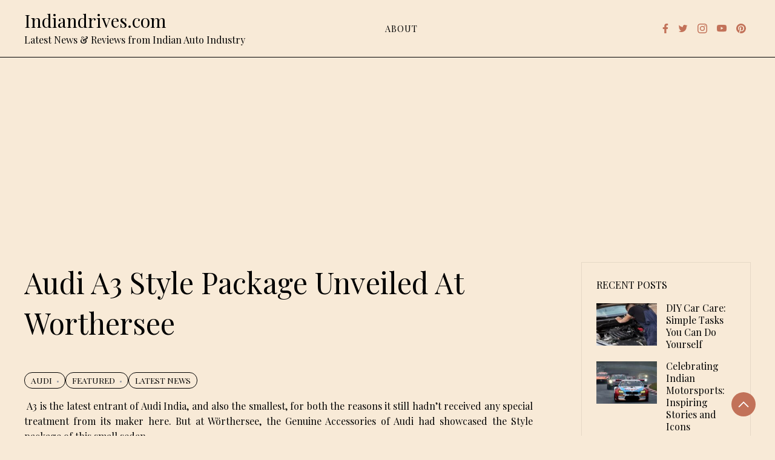

--- FILE ---
content_type: text/html; charset=utf-8
request_url: https://www.google.com/recaptcha/api2/aframe
body_size: 252
content:
<!DOCTYPE HTML><html><head><meta http-equiv="content-type" content="text/html; charset=UTF-8"></head><body><script nonce="pXYNe7KkK2-NyOy4BhYGIw">/** Anti-fraud and anti-abuse applications only. See google.com/recaptcha */ try{var clients={'sodar':'https://pagead2.googlesyndication.com/pagead/sodar?'};window.addEventListener("message",function(a){try{if(a.source===window.parent){var b=JSON.parse(a.data);var c=clients[b['id']];if(c){var d=document.createElement('img');d.src=c+b['params']+'&rc='+(localStorage.getItem("rc::a")?sessionStorage.getItem("rc::b"):"");window.document.body.appendChild(d);sessionStorage.setItem("rc::e",parseInt(sessionStorage.getItem("rc::e")||0)+1);localStorage.setItem("rc::h",'1769279493386');}}}catch(b){}});window.parent.postMessage("_grecaptcha_ready", "*");}catch(b){}</script></body></html>

--- FILE ---
content_type: application/javascript; charset=utf-8
request_url: https://fundingchoicesmessages.google.com/f/AGSKWxVX07BX-lI9k45gin_RdNN9rNPh2Xl5m_rwGvjNC9MKoKTqefT_ZJ3UnDwPhlmXvkuNMOo-TXdfgLRlMiyk0BZ8fyd3YG3y6B4FrtAhKAl-tDRcrP1ny9Y-KvHxBSxw4NtwBAiW11ISWz3DshRp-yax2Y6GmwdUE74B7MwNzcELijQWYyMSAjaNNMTK/__400-80.-banner-768./adv_horiz.?adv_type=&adserver=
body_size: -1288
content:
window['2dcf8756-ed51-4be8-a8b4-1c5719ea5d1f'] = true;

--- FILE ---
content_type: application/javascript; charset=utf-8
request_url: https://fundingchoicesmessages.google.com/f/AGSKWxVu1jJvloR63V4B_B5JowYX_eNczybbAojbcfL70TL4h_z9v2CM5-OHxU5UC7geQychWab3Ec9dEfd59j3vQ6rstO_HXAi-eiPh1Oz4k6DYGP0DglUlvUnRbf5SJpjoL80LAoiMMA==?fccs=W251bGwsbnVsbCxudWxsLG51bGwsbnVsbCxudWxsLFsxNzY5Mjc5NDkzLDE0NDAwMDAwMF0sbnVsbCxudWxsLG51bGwsW251bGwsWzcsNl0sbnVsbCxudWxsLG51bGwsbnVsbCxudWxsLG51bGwsbnVsbCxudWxsLG51bGwsM10sImh0dHBzOi8vd3d3LmluZGlhbmRyaXZlcy5jb20vYXVkaS1hMy1zdHlsZS1wYWNrYWdlLXVudmVpbGVkLWF0LXdvcnRoZXJzZWUvIixudWxsLFtbOCwiazYxUEJqbWs2TzAiXSxbOSwiZW4tVVMiXSxbMTYsIlsxLDEsMV0iXSxbMTksIjIiXSxbMTcsIlswXSJdLFsyNCwiIl0sWzI5LCJmYWxzZSJdXV0
body_size: 124
content:
if (typeof __googlefc.fcKernelManager.run === 'function') {"use strict";this.default_ContributorServingResponseClientJs=this.default_ContributorServingResponseClientJs||{};(function(_){var window=this;
try{
var qp=function(a){this.A=_.t(a)};_.u(qp,_.J);var rp=function(a){this.A=_.t(a)};_.u(rp,_.J);rp.prototype.getWhitelistStatus=function(){return _.F(this,2)};var sp=function(a){this.A=_.t(a)};_.u(sp,_.J);var tp=_.ed(sp),up=function(a,b,c){this.B=a;this.j=_.A(b,qp,1);this.l=_.A(b,_.Pk,3);this.F=_.A(b,rp,4);a=this.B.location.hostname;this.D=_.Fg(this.j,2)&&_.O(this.j,2)!==""?_.O(this.j,2):a;a=new _.Qg(_.Qk(this.l));this.C=new _.dh(_.q.document,this.D,a);this.console=null;this.o=new _.mp(this.B,c,a)};
up.prototype.run=function(){if(_.O(this.j,3)){var a=this.C,b=_.O(this.j,3),c=_.fh(a),d=new _.Wg;b=_.hg(d,1,b);c=_.C(c,1,b);_.jh(a,c)}else _.gh(this.C,"FCNEC");_.op(this.o,_.A(this.l,_.De,1),this.l.getDefaultConsentRevocationText(),this.l.getDefaultConsentRevocationCloseText(),this.l.getDefaultConsentRevocationAttestationText(),this.D);_.pp(this.o,_.F(this.F,1),this.F.getWhitelistStatus());var e;a=(e=this.B.googlefc)==null?void 0:e.__executeManualDeployment;a!==void 0&&typeof a==="function"&&_.To(this.o.G,
"manualDeploymentApi")};var vp=function(){};vp.prototype.run=function(a,b,c){var d;return _.v(function(e){d=tp(b);(new up(a,d,c)).run();return e.return({})})};_.Tk(7,new vp);
}catch(e){_._DumpException(e)}
}).call(this,this.default_ContributorServingResponseClientJs);
// Google Inc.

//# sourceURL=/_/mss/boq-content-ads-contributor/_/js/k=boq-content-ads-contributor.ContributorServingResponseClientJs.en_US.k61PBjmk6O0.es5.O/d=1/exm=ad_blocking_detection_executable,kernel_loader,loader_js_executable/ed=1/rs=AJlcJMztj-kAdg6DB63MlSG3pP52LjSptg/m=cookie_refresh_executable
__googlefc.fcKernelManager.run('\x5b\x5b\x5b7,\x22\x5b\x5bnull,\\\x22indiandrives.com\\\x22,\\\x22AKsRol_pkPsdAE-Bp4xHiQy1qqj7dph4xLL9tbwE_rS-Lw2zC8pmz_RNU74_N87K1ZiOZ3S6GXyGwZ9o8OOSSldr7mgtXfhnwICiqMNhXof8LAvsZ-HOlCUGUzoda370EgQzFkQJfYQJyAONMrYM1fEaw730aQET7g\\\\u003d\\\\u003d\\\x22\x5d,null,\x5b\x5bnull,null,null,\\\x22https:\/\/fundingchoicesmessages.google.com\/f\/AGSKWxVTWGidjtTGKR9uWBcn3jciCRywb7qoVHKIZk_IEbfgUBRCPVmBlL9i-uP6vVddHyb0ag7-o1spvzMCV0Atz4nU5Sm6m1JKEHzwlpITyEn1rJjgVJxVZfqMnPQyWvR1YljGwm7yVA\\\\u003d\\\\u003d\\\x22\x5d,null,null,\x5bnull,null,null,\\\x22https:\/\/fundingchoicesmessages.google.com\/el\/AGSKWxXwWH-QgDLhMO5xb_9Xp1tFkO-oWbMCdPqCpaX9MGd5PWNp3f6nrxzroE2uhHJNKHTdiBtC-7OWxSy6fJYk5tv1ijpSz5RB78kKoK96JZ2LuKsPpRefg8b5EhsONulCd878U3ih5A\\\\u003d\\\\u003d\\\x22\x5d,null,\x5bnull,\x5b7,6\x5d,null,null,null,null,null,null,null,null,null,3\x5d\x5d,\x5b2,1\x5d\x5d\x22\x5d\x5d,\x5bnull,null,null,\x22https:\/\/fundingchoicesmessages.google.com\/f\/AGSKWxXmMZ0BftQeTblaiM_Cr9vUTMxUzcwwbHMbZeD4bQGqziXJx3ElFmZPFpOlJhvZ0iOSLaJLOm3VM7k4Eo_pAOK4419Vs97hfzKW8yWgZnlXxhyfzDkC-Xwg5nWpI47YHygKolMRBA\\u003d\\u003d\x22\x5d\x5d');}